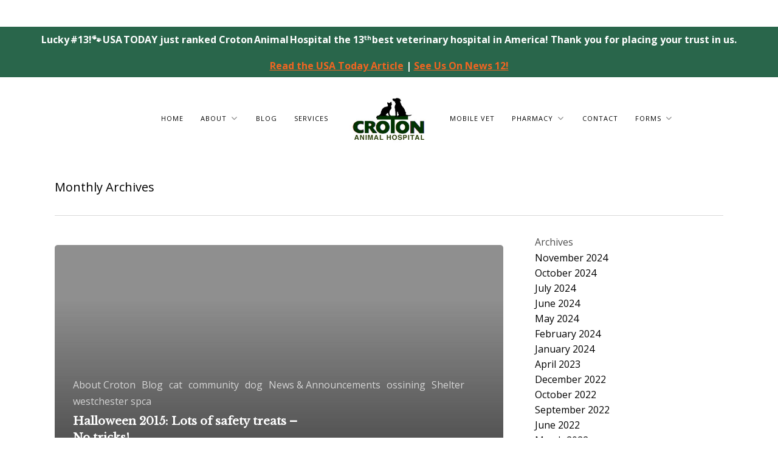

--- FILE ---
content_type: text/html; charset=UTF-8
request_url: https://www.crotonanimalhospital.com/2015/10/
body_size: 16778
content:
<!DOCTYPE html>

<html lang="en" class="no-js">
<head>
	
	<meta charset="UTF-8">
	
	<meta name="viewport" content="width=device-width, initial-scale=1, maximum-scale=1, user-scalable=0" /><meta name='robots' content='noindex, follow' />

	<!-- This site is optimized with the Yoast SEO plugin v26.7 - https://yoast.com/wordpress/plugins/seo/ -->
	<title>October 2015 - Croton Animal Hospital</title>
	<meta property="og:locale" content="en_US" />
	<meta property="og:type" content="website" />
	<meta property="og:title" content="October 2015 - Croton Animal Hospital" />
	<meta property="og:url" content="https://www.crotonanimalhospital.com/2015/10/" />
	<meta property="og:site_name" content="Croton Animal Hospital" />
	<meta name="twitter:card" content="summary_large_image" />
	<script type="application/ld+json" class="yoast-schema-graph">{"@context":"https://schema.org","@graph":[{"@type":"CollectionPage","@id":"https://www.crotonanimalhospital.com/2015/10/","url":"https://www.crotonanimalhospital.com/2015/10/","name":"October 2015 - Croton Animal Hospital","isPartOf":{"@id":"https://www.crotonanimalhospital.com/#website"},"breadcrumb":{"@id":"https://www.crotonanimalhospital.com/2015/10/#breadcrumb"},"inLanguage":"en"},{"@type":"BreadcrumbList","@id":"https://www.crotonanimalhospital.com/2015/10/#breadcrumb","itemListElement":[{"@type":"ListItem","position":1,"name":"Home","item":"https://www.crotonanimalhospital.com/"},{"@type":"ListItem","position":2,"name":"Archives for October 2015"}]},{"@type":"WebSite","@id":"https://www.crotonanimalhospital.com/#website","url":"https://www.crotonanimalhospital.com/","name":"Croton Animal Hospital","description":"Vet Clinics Near Ossining|Vets Yorktown Heights | Croton Animal Hospital","publisher":{"@id":"https://www.crotonanimalhospital.com/#organization"},"potentialAction":[{"@type":"SearchAction","target":{"@type":"EntryPoint","urlTemplate":"https://www.crotonanimalhospital.com/?s={search_term_string}"},"query-input":{"@type":"PropertyValueSpecification","valueRequired":true,"valueName":"search_term_string"}}],"inLanguage":"en"},{"@type":"Organization","@id":"https://www.crotonanimalhospital.com/#organization","name":"Croton Animal Hospital","url":"https://www.crotonanimalhospital.com/","logo":{"@type":"ImageObject","inLanguage":"en","@id":"https://www.crotonanimalhospital.com/#/schema/logo/image/","url":"https://www.crotonanimalhospital.com/wp-content/uploads/2020/07/logo.jpg","contentUrl":"https://www.crotonanimalhospital.com/wp-content/uploads/2020/07/logo.jpg","width":205,"height":128,"caption":"Croton Animal Hospital"},"image":{"@id":"https://www.crotonanimalhospital.com/#/schema/logo/image/"},"sameAs":["https://www.facebook.com/crotonanimalhospital/","https://www.instagram.com/crotonvet/","https://www.youtube.com/channel/UC36mtprPRPdEKTVAMAcTE-A"]}]}</script>
	<!-- / Yoast SEO plugin. -->


<link rel='dns-prefetch' href='//www.googletagmanager.com' />
<link rel='dns-prefetch' href='//fonts.googleapis.com' />
<link rel="alternate" type="application/rss+xml" title="Croton Animal Hospital &raquo; Feed" href="https://www.crotonanimalhospital.com/feed/" />
<link rel="alternate" type="application/rss+xml" title="Croton Animal Hospital &raquo; Comments Feed" href="https://www.crotonanimalhospital.com/comments/feed/" />
<style id='wp-img-auto-sizes-contain-inline-css' type='text/css'>
img:is([sizes=auto i],[sizes^="auto," i]){contain-intrinsic-size:3000px 1500px}
/*# sourceURL=wp-img-auto-sizes-contain-inline-css */
</style>
<style id='wp-emoji-styles-inline-css' type='text/css'>

	img.wp-smiley, img.emoji {
		display: inline !important;
		border: none !important;
		box-shadow: none !important;
		height: 1em !important;
		width: 1em !important;
		margin: 0 0.07em !important;
		vertical-align: -0.1em !important;
		background: none !important;
		padding: 0 !important;
	}
/*# sourceURL=wp-emoji-styles-inline-css */
</style>
<style id='wp-block-library-inline-css' type='text/css'>
:root{--wp-block-synced-color:#7a00df;--wp-block-synced-color--rgb:122,0,223;--wp-bound-block-color:var(--wp-block-synced-color);--wp-editor-canvas-background:#ddd;--wp-admin-theme-color:#007cba;--wp-admin-theme-color--rgb:0,124,186;--wp-admin-theme-color-darker-10:#006ba1;--wp-admin-theme-color-darker-10--rgb:0,107,160.5;--wp-admin-theme-color-darker-20:#005a87;--wp-admin-theme-color-darker-20--rgb:0,90,135;--wp-admin-border-width-focus:2px}@media (min-resolution:192dpi){:root{--wp-admin-border-width-focus:1.5px}}.wp-element-button{cursor:pointer}:root .has-very-light-gray-background-color{background-color:#eee}:root .has-very-dark-gray-background-color{background-color:#313131}:root .has-very-light-gray-color{color:#eee}:root .has-very-dark-gray-color{color:#313131}:root .has-vivid-green-cyan-to-vivid-cyan-blue-gradient-background{background:linear-gradient(135deg,#00d084,#0693e3)}:root .has-purple-crush-gradient-background{background:linear-gradient(135deg,#34e2e4,#4721fb 50%,#ab1dfe)}:root .has-hazy-dawn-gradient-background{background:linear-gradient(135deg,#faaca8,#dad0ec)}:root .has-subdued-olive-gradient-background{background:linear-gradient(135deg,#fafae1,#67a671)}:root .has-atomic-cream-gradient-background{background:linear-gradient(135deg,#fdd79a,#004a59)}:root .has-nightshade-gradient-background{background:linear-gradient(135deg,#330968,#31cdcf)}:root .has-midnight-gradient-background{background:linear-gradient(135deg,#020381,#2874fc)}:root{--wp--preset--font-size--normal:16px;--wp--preset--font-size--huge:42px}.has-regular-font-size{font-size:1em}.has-larger-font-size{font-size:2.625em}.has-normal-font-size{font-size:var(--wp--preset--font-size--normal)}.has-huge-font-size{font-size:var(--wp--preset--font-size--huge)}.has-text-align-center{text-align:center}.has-text-align-left{text-align:left}.has-text-align-right{text-align:right}.has-fit-text{white-space:nowrap!important}#end-resizable-editor-section{display:none}.aligncenter{clear:both}.items-justified-left{justify-content:flex-start}.items-justified-center{justify-content:center}.items-justified-right{justify-content:flex-end}.items-justified-space-between{justify-content:space-between}.screen-reader-text{border:0;clip-path:inset(50%);height:1px;margin:-1px;overflow:hidden;padding:0;position:absolute;width:1px;word-wrap:normal!important}.screen-reader-text:focus{background-color:#ddd;clip-path:none;color:#444;display:block;font-size:1em;height:auto;left:5px;line-height:normal;padding:15px 23px 14px;text-decoration:none;top:5px;width:auto;z-index:100000}html :where(.has-border-color){border-style:solid}html :where([style*=border-top-color]){border-top-style:solid}html :where([style*=border-right-color]){border-right-style:solid}html :where([style*=border-bottom-color]){border-bottom-style:solid}html :where([style*=border-left-color]){border-left-style:solid}html :where([style*=border-width]){border-style:solid}html :where([style*=border-top-width]){border-top-style:solid}html :where([style*=border-right-width]){border-right-style:solid}html :where([style*=border-bottom-width]){border-bottom-style:solid}html :where([style*=border-left-width]){border-left-style:solid}html :where(img[class*=wp-image-]){height:auto;max-width:100%}:where(figure){margin:0 0 1em}html :where(.is-position-sticky){--wp-admin--admin-bar--position-offset:var(--wp-admin--admin-bar--height,0px)}@media screen and (max-width:600px){html :where(.is-position-sticky){--wp-admin--admin-bar--position-offset:0px}}

/*# sourceURL=wp-block-library-inline-css */
</style><style id='wp-block-image-inline-css' type='text/css'>
.wp-block-image>a,.wp-block-image>figure>a{display:inline-block}.wp-block-image img{box-sizing:border-box;height:auto;max-width:100%;vertical-align:bottom}@media not (prefers-reduced-motion){.wp-block-image img.hide{visibility:hidden}.wp-block-image img.show{animation:show-content-image .4s}}.wp-block-image[style*=border-radius] img,.wp-block-image[style*=border-radius]>a{border-radius:inherit}.wp-block-image.has-custom-border img{box-sizing:border-box}.wp-block-image.aligncenter{text-align:center}.wp-block-image.alignfull>a,.wp-block-image.alignwide>a{width:100%}.wp-block-image.alignfull img,.wp-block-image.alignwide img{height:auto;width:100%}.wp-block-image .aligncenter,.wp-block-image .alignleft,.wp-block-image .alignright,.wp-block-image.aligncenter,.wp-block-image.alignleft,.wp-block-image.alignright{display:table}.wp-block-image .aligncenter>figcaption,.wp-block-image .alignleft>figcaption,.wp-block-image .alignright>figcaption,.wp-block-image.aligncenter>figcaption,.wp-block-image.alignleft>figcaption,.wp-block-image.alignright>figcaption{caption-side:bottom;display:table-caption}.wp-block-image .alignleft{float:left;margin:.5em 1em .5em 0}.wp-block-image .alignright{float:right;margin:.5em 0 .5em 1em}.wp-block-image .aligncenter{margin-left:auto;margin-right:auto}.wp-block-image :where(figcaption){margin-bottom:1em;margin-top:.5em}.wp-block-image.is-style-circle-mask img{border-radius:9999px}@supports ((-webkit-mask-image:none) or (mask-image:none)) or (-webkit-mask-image:none){.wp-block-image.is-style-circle-mask img{border-radius:0;-webkit-mask-image:url('data:image/svg+xml;utf8,<svg viewBox="0 0 100 100" xmlns="http://www.w3.org/2000/svg"><circle cx="50" cy="50" r="50"/></svg>');mask-image:url('data:image/svg+xml;utf8,<svg viewBox="0 0 100 100" xmlns="http://www.w3.org/2000/svg"><circle cx="50" cy="50" r="50"/></svg>');mask-mode:alpha;-webkit-mask-position:center;mask-position:center;-webkit-mask-repeat:no-repeat;mask-repeat:no-repeat;-webkit-mask-size:contain;mask-size:contain}}:root :where(.wp-block-image.is-style-rounded img,.wp-block-image .is-style-rounded img){border-radius:9999px}.wp-block-image figure{margin:0}.wp-lightbox-container{display:flex;flex-direction:column;position:relative}.wp-lightbox-container img{cursor:zoom-in}.wp-lightbox-container img:hover+button{opacity:1}.wp-lightbox-container button{align-items:center;backdrop-filter:blur(16px) saturate(180%);background-color:#5a5a5a40;border:none;border-radius:4px;cursor:zoom-in;display:flex;height:20px;justify-content:center;opacity:0;padding:0;position:absolute;right:16px;text-align:center;top:16px;width:20px;z-index:100}@media not (prefers-reduced-motion){.wp-lightbox-container button{transition:opacity .2s ease}}.wp-lightbox-container button:focus-visible{outline:3px auto #5a5a5a40;outline:3px auto -webkit-focus-ring-color;outline-offset:3px}.wp-lightbox-container button:hover{cursor:pointer;opacity:1}.wp-lightbox-container button:focus{opacity:1}.wp-lightbox-container button:focus,.wp-lightbox-container button:hover,.wp-lightbox-container button:not(:hover):not(:active):not(.has-background){background-color:#5a5a5a40;border:none}.wp-lightbox-overlay{box-sizing:border-box;cursor:zoom-out;height:100vh;left:0;overflow:hidden;position:fixed;top:0;visibility:hidden;width:100%;z-index:100000}.wp-lightbox-overlay .close-button{align-items:center;cursor:pointer;display:flex;justify-content:center;min-height:40px;min-width:40px;padding:0;position:absolute;right:calc(env(safe-area-inset-right) + 16px);top:calc(env(safe-area-inset-top) + 16px);z-index:5000000}.wp-lightbox-overlay .close-button:focus,.wp-lightbox-overlay .close-button:hover,.wp-lightbox-overlay .close-button:not(:hover):not(:active):not(.has-background){background:none;border:none}.wp-lightbox-overlay .lightbox-image-container{height:var(--wp--lightbox-container-height);left:50%;overflow:hidden;position:absolute;top:50%;transform:translate(-50%,-50%);transform-origin:top left;width:var(--wp--lightbox-container-width);z-index:9999999999}.wp-lightbox-overlay .wp-block-image{align-items:center;box-sizing:border-box;display:flex;height:100%;justify-content:center;margin:0;position:relative;transform-origin:0 0;width:100%;z-index:3000000}.wp-lightbox-overlay .wp-block-image img{height:var(--wp--lightbox-image-height);min-height:var(--wp--lightbox-image-height);min-width:var(--wp--lightbox-image-width);width:var(--wp--lightbox-image-width)}.wp-lightbox-overlay .wp-block-image figcaption{display:none}.wp-lightbox-overlay button{background:none;border:none}.wp-lightbox-overlay .scrim{background-color:#fff;height:100%;opacity:.9;position:absolute;width:100%;z-index:2000000}.wp-lightbox-overlay.active{visibility:visible}@media not (prefers-reduced-motion){.wp-lightbox-overlay.active{animation:turn-on-visibility .25s both}.wp-lightbox-overlay.active img{animation:turn-on-visibility .35s both}.wp-lightbox-overlay.show-closing-animation:not(.active){animation:turn-off-visibility .35s both}.wp-lightbox-overlay.show-closing-animation:not(.active) img{animation:turn-off-visibility .25s both}.wp-lightbox-overlay.zoom.active{animation:none;opacity:1;visibility:visible}.wp-lightbox-overlay.zoom.active .lightbox-image-container{animation:lightbox-zoom-in .4s}.wp-lightbox-overlay.zoom.active .lightbox-image-container img{animation:none}.wp-lightbox-overlay.zoom.active .scrim{animation:turn-on-visibility .4s forwards}.wp-lightbox-overlay.zoom.show-closing-animation:not(.active){animation:none}.wp-lightbox-overlay.zoom.show-closing-animation:not(.active) .lightbox-image-container{animation:lightbox-zoom-out .4s}.wp-lightbox-overlay.zoom.show-closing-animation:not(.active) .lightbox-image-container img{animation:none}.wp-lightbox-overlay.zoom.show-closing-animation:not(.active) .scrim{animation:turn-off-visibility .4s forwards}}@keyframes show-content-image{0%{visibility:hidden}99%{visibility:hidden}to{visibility:visible}}@keyframes turn-on-visibility{0%{opacity:0}to{opacity:1}}@keyframes turn-off-visibility{0%{opacity:1;visibility:visible}99%{opacity:0;visibility:visible}to{opacity:0;visibility:hidden}}@keyframes lightbox-zoom-in{0%{transform:translate(calc((-100vw + var(--wp--lightbox-scrollbar-width))/2 + var(--wp--lightbox-initial-left-position)),calc(-50vh + var(--wp--lightbox-initial-top-position))) scale(var(--wp--lightbox-scale))}to{transform:translate(-50%,-50%) scale(1)}}@keyframes lightbox-zoom-out{0%{transform:translate(-50%,-50%) scale(1);visibility:visible}99%{visibility:visible}to{transform:translate(calc((-100vw + var(--wp--lightbox-scrollbar-width))/2 + var(--wp--lightbox-initial-left-position)),calc(-50vh + var(--wp--lightbox-initial-top-position))) scale(var(--wp--lightbox-scale));visibility:hidden}}
/*# sourceURL=https://www.crotonanimalhospital.com/wp-includes/blocks/image/style.min.css */
</style>
<style id='global-styles-inline-css' type='text/css'>
:root{--wp--preset--aspect-ratio--square: 1;--wp--preset--aspect-ratio--4-3: 4/3;--wp--preset--aspect-ratio--3-4: 3/4;--wp--preset--aspect-ratio--3-2: 3/2;--wp--preset--aspect-ratio--2-3: 2/3;--wp--preset--aspect-ratio--16-9: 16/9;--wp--preset--aspect-ratio--9-16: 9/16;--wp--preset--color--black: #000000;--wp--preset--color--cyan-bluish-gray: #abb8c3;--wp--preset--color--white: #ffffff;--wp--preset--color--pale-pink: #f78da7;--wp--preset--color--vivid-red: #cf2e2e;--wp--preset--color--luminous-vivid-orange: #ff6900;--wp--preset--color--luminous-vivid-amber: #fcb900;--wp--preset--color--light-green-cyan: #7bdcb5;--wp--preset--color--vivid-green-cyan: #00d084;--wp--preset--color--pale-cyan-blue: #8ed1fc;--wp--preset--color--vivid-cyan-blue: #0693e3;--wp--preset--color--vivid-purple: #9b51e0;--wp--preset--gradient--vivid-cyan-blue-to-vivid-purple: linear-gradient(135deg,rgb(6,147,227) 0%,rgb(155,81,224) 100%);--wp--preset--gradient--light-green-cyan-to-vivid-green-cyan: linear-gradient(135deg,rgb(122,220,180) 0%,rgb(0,208,130) 100%);--wp--preset--gradient--luminous-vivid-amber-to-luminous-vivid-orange: linear-gradient(135deg,rgb(252,185,0) 0%,rgb(255,105,0) 100%);--wp--preset--gradient--luminous-vivid-orange-to-vivid-red: linear-gradient(135deg,rgb(255,105,0) 0%,rgb(207,46,46) 100%);--wp--preset--gradient--very-light-gray-to-cyan-bluish-gray: linear-gradient(135deg,rgb(238,238,238) 0%,rgb(169,184,195) 100%);--wp--preset--gradient--cool-to-warm-spectrum: linear-gradient(135deg,rgb(74,234,220) 0%,rgb(151,120,209) 20%,rgb(207,42,186) 40%,rgb(238,44,130) 60%,rgb(251,105,98) 80%,rgb(254,248,76) 100%);--wp--preset--gradient--blush-light-purple: linear-gradient(135deg,rgb(255,206,236) 0%,rgb(152,150,240) 100%);--wp--preset--gradient--blush-bordeaux: linear-gradient(135deg,rgb(254,205,165) 0%,rgb(254,45,45) 50%,rgb(107,0,62) 100%);--wp--preset--gradient--luminous-dusk: linear-gradient(135deg,rgb(255,203,112) 0%,rgb(199,81,192) 50%,rgb(65,88,208) 100%);--wp--preset--gradient--pale-ocean: linear-gradient(135deg,rgb(255,245,203) 0%,rgb(182,227,212) 50%,rgb(51,167,181) 100%);--wp--preset--gradient--electric-grass: linear-gradient(135deg,rgb(202,248,128) 0%,rgb(113,206,126) 100%);--wp--preset--gradient--midnight: linear-gradient(135deg,rgb(2,3,129) 0%,rgb(40,116,252) 100%);--wp--preset--font-size--small: 13px;--wp--preset--font-size--medium: 20px;--wp--preset--font-size--large: 36px;--wp--preset--font-size--x-large: 42px;--wp--preset--spacing--20: 0.44rem;--wp--preset--spacing--30: 0.67rem;--wp--preset--spacing--40: 1rem;--wp--preset--spacing--50: 1.5rem;--wp--preset--spacing--60: 2.25rem;--wp--preset--spacing--70: 3.38rem;--wp--preset--spacing--80: 5.06rem;--wp--preset--shadow--natural: 6px 6px 9px rgba(0, 0, 0, 0.2);--wp--preset--shadow--deep: 12px 12px 50px rgba(0, 0, 0, 0.4);--wp--preset--shadow--sharp: 6px 6px 0px rgba(0, 0, 0, 0.2);--wp--preset--shadow--outlined: 6px 6px 0px -3px rgb(255, 255, 255), 6px 6px rgb(0, 0, 0);--wp--preset--shadow--crisp: 6px 6px 0px rgb(0, 0, 0);}:where(.is-layout-flex){gap: 0.5em;}:where(.is-layout-grid){gap: 0.5em;}body .is-layout-flex{display: flex;}.is-layout-flex{flex-wrap: wrap;align-items: center;}.is-layout-flex > :is(*, div){margin: 0;}body .is-layout-grid{display: grid;}.is-layout-grid > :is(*, div){margin: 0;}:where(.wp-block-columns.is-layout-flex){gap: 2em;}:where(.wp-block-columns.is-layout-grid){gap: 2em;}:where(.wp-block-post-template.is-layout-flex){gap: 1.25em;}:where(.wp-block-post-template.is-layout-grid){gap: 1.25em;}.has-black-color{color: var(--wp--preset--color--black) !important;}.has-cyan-bluish-gray-color{color: var(--wp--preset--color--cyan-bluish-gray) !important;}.has-white-color{color: var(--wp--preset--color--white) !important;}.has-pale-pink-color{color: var(--wp--preset--color--pale-pink) !important;}.has-vivid-red-color{color: var(--wp--preset--color--vivid-red) !important;}.has-luminous-vivid-orange-color{color: var(--wp--preset--color--luminous-vivid-orange) !important;}.has-luminous-vivid-amber-color{color: var(--wp--preset--color--luminous-vivid-amber) !important;}.has-light-green-cyan-color{color: var(--wp--preset--color--light-green-cyan) !important;}.has-vivid-green-cyan-color{color: var(--wp--preset--color--vivid-green-cyan) !important;}.has-pale-cyan-blue-color{color: var(--wp--preset--color--pale-cyan-blue) !important;}.has-vivid-cyan-blue-color{color: var(--wp--preset--color--vivid-cyan-blue) !important;}.has-vivid-purple-color{color: var(--wp--preset--color--vivid-purple) !important;}.has-black-background-color{background-color: var(--wp--preset--color--black) !important;}.has-cyan-bluish-gray-background-color{background-color: var(--wp--preset--color--cyan-bluish-gray) !important;}.has-white-background-color{background-color: var(--wp--preset--color--white) !important;}.has-pale-pink-background-color{background-color: var(--wp--preset--color--pale-pink) !important;}.has-vivid-red-background-color{background-color: var(--wp--preset--color--vivid-red) !important;}.has-luminous-vivid-orange-background-color{background-color: var(--wp--preset--color--luminous-vivid-orange) !important;}.has-luminous-vivid-amber-background-color{background-color: var(--wp--preset--color--luminous-vivid-amber) !important;}.has-light-green-cyan-background-color{background-color: var(--wp--preset--color--light-green-cyan) !important;}.has-vivid-green-cyan-background-color{background-color: var(--wp--preset--color--vivid-green-cyan) !important;}.has-pale-cyan-blue-background-color{background-color: var(--wp--preset--color--pale-cyan-blue) !important;}.has-vivid-cyan-blue-background-color{background-color: var(--wp--preset--color--vivid-cyan-blue) !important;}.has-vivid-purple-background-color{background-color: var(--wp--preset--color--vivid-purple) !important;}.has-black-border-color{border-color: var(--wp--preset--color--black) !important;}.has-cyan-bluish-gray-border-color{border-color: var(--wp--preset--color--cyan-bluish-gray) !important;}.has-white-border-color{border-color: var(--wp--preset--color--white) !important;}.has-pale-pink-border-color{border-color: var(--wp--preset--color--pale-pink) !important;}.has-vivid-red-border-color{border-color: var(--wp--preset--color--vivid-red) !important;}.has-luminous-vivid-orange-border-color{border-color: var(--wp--preset--color--luminous-vivid-orange) !important;}.has-luminous-vivid-amber-border-color{border-color: var(--wp--preset--color--luminous-vivid-amber) !important;}.has-light-green-cyan-border-color{border-color: var(--wp--preset--color--light-green-cyan) !important;}.has-vivid-green-cyan-border-color{border-color: var(--wp--preset--color--vivid-green-cyan) !important;}.has-pale-cyan-blue-border-color{border-color: var(--wp--preset--color--pale-cyan-blue) !important;}.has-vivid-cyan-blue-border-color{border-color: var(--wp--preset--color--vivid-cyan-blue) !important;}.has-vivid-purple-border-color{border-color: var(--wp--preset--color--vivid-purple) !important;}.has-vivid-cyan-blue-to-vivid-purple-gradient-background{background: var(--wp--preset--gradient--vivid-cyan-blue-to-vivid-purple) !important;}.has-light-green-cyan-to-vivid-green-cyan-gradient-background{background: var(--wp--preset--gradient--light-green-cyan-to-vivid-green-cyan) !important;}.has-luminous-vivid-amber-to-luminous-vivid-orange-gradient-background{background: var(--wp--preset--gradient--luminous-vivid-amber-to-luminous-vivid-orange) !important;}.has-luminous-vivid-orange-to-vivid-red-gradient-background{background: var(--wp--preset--gradient--luminous-vivid-orange-to-vivid-red) !important;}.has-very-light-gray-to-cyan-bluish-gray-gradient-background{background: var(--wp--preset--gradient--very-light-gray-to-cyan-bluish-gray) !important;}.has-cool-to-warm-spectrum-gradient-background{background: var(--wp--preset--gradient--cool-to-warm-spectrum) !important;}.has-blush-light-purple-gradient-background{background: var(--wp--preset--gradient--blush-light-purple) !important;}.has-blush-bordeaux-gradient-background{background: var(--wp--preset--gradient--blush-bordeaux) !important;}.has-luminous-dusk-gradient-background{background: var(--wp--preset--gradient--luminous-dusk) !important;}.has-pale-ocean-gradient-background{background: var(--wp--preset--gradient--pale-ocean) !important;}.has-electric-grass-gradient-background{background: var(--wp--preset--gradient--electric-grass) !important;}.has-midnight-gradient-background{background: var(--wp--preset--gradient--midnight) !important;}.has-small-font-size{font-size: var(--wp--preset--font-size--small) !important;}.has-medium-font-size{font-size: var(--wp--preset--font-size--medium) !important;}.has-large-font-size{font-size: var(--wp--preset--font-size--large) !important;}.has-x-large-font-size{font-size: var(--wp--preset--font-size--x-large) !important;}
/*# sourceURL=global-styles-inline-css */
</style>

<style id='classic-theme-styles-inline-css' type='text/css'>
/*! This file is auto-generated */
.wp-block-button__link{color:#fff;background-color:#32373c;border-radius:9999px;box-shadow:none;text-decoration:none;padding:calc(.667em + 2px) calc(1.333em + 2px);font-size:1.125em}.wp-block-file__button{background:#32373c;color:#fff;text-decoration:none}
/*# sourceURL=/wp-includes/css/classic-themes.min.css */
</style>
<link rel='stylesheet' id='contact-form-7-css' href='https://www.crotonanimalhospital.com/wp-content/plugins/contact-form-7/includes/css/styles.css?ver=6.1.4' type='text/css' media='all' />
<link rel='stylesheet' id='salient-social-css' href='https://www.crotonanimalhospital.com/wp-content/plugins/salient-social/css/style.css?ver=1.1' type='text/css' media='all' />
<style id='salient-social-inline-css' type='text/css'>

  .sharing-default-minimal .nectar-love.loved,
  body .nectar-social[data-color-override="override"].fixed > a:before, 
  body .nectar-social[data-color-override="override"].fixed .nectar-social-inner a,
  .sharing-default-minimal .nectar-social[data-color-override="override"] .nectar-social-inner a:hover {
    background-color: #013201;
  }
  .nectar-social.hover .nectar-love.loved,
  .nectar-social.hover > .nectar-love-button a:hover,
  .nectar-social[data-color-override="override"].hover > div a:hover,
  #single-below-header .nectar-social[data-color-override="override"].hover > div a:hover,
  .nectar-social[data-color-override="override"].hover .share-btn:hover,
  .sharing-default-minimal .nectar-social[data-color-override="override"] .nectar-social-inner a {
    border-color: #013201;
  }
  #single-below-header .nectar-social.hover .nectar-love.loved i,
  #single-below-header .nectar-social.hover[data-color-override="override"] a:hover,
  #single-below-header .nectar-social.hover[data-color-override="override"] a:hover i,
  #single-below-header .nectar-social.hover .nectar-love-button a:hover i,
  .nectar-love:hover i,
  .hover .nectar-love:hover .total_loves,
  .nectar-love.loved i,
  .nectar-social.hover .nectar-love.loved .total_loves,
  .nectar-social.hover .share-btn:hover, 
  .nectar-social[data-color-override="override"].hover .nectar-social-inner a:hover,
  .nectar-social[data-color-override="override"].hover > div:hover span,
  .sharing-default-minimal .nectar-social[data-color-override="override"] .nectar-social-inner a:not(:hover) i,
  .sharing-default-minimal .nectar-social[data-color-override="override"] .nectar-social-inner a:not(:hover) {
    color: #013201;
  }
/*# sourceURL=salient-social-inline-css */
</style>
<link rel='stylesheet' id='simple-banner-style-css' href='https://www.crotonanimalhospital.com/wp-content/plugins/simple-banner/simple-banner.css?ver=3.0.7' type='text/css' media='all' />
<link rel='stylesheet' id='font-awesome-css' href='https://www.crotonanimalhospital.com/wp-content/themes/salient/css/font-awesome.min.css?ver=4.6.4' type='text/css' media='all' />
<link rel='stylesheet' id='salient-grid-system-css' href='https://www.crotonanimalhospital.com/wp-content/themes/salient/css/grid-system.css?ver=12.1.0' type='text/css' media='all' />
<link rel='stylesheet' id='main-styles-css' href='https://www.crotonanimalhospital.com/wp-content/themes/salient/css/style.css?ver=12.1.0' type='text/css' media='all' />
<style id='main-styles-inline-css' type='text/css'>

		@font-face{
		     font-family:'Open Sans';
		     src:url('https://www.crotonanimalhospital.com/wp-content/themes/salient/css/fonts/OpenSans-Light.woff') format('woff');
		     font-weight:300;
		     font-style:normal
		}
		 @font-face{
		     font-family:'Open Sans';
		     src:url('https://www.crotonanimalhospital.com/wp-content/themes/salient/css/fonts/OpenSans-Regular.woff') format('woff');
		     font-weight:400;
		     font-style:normal
		}
		 @font-face{
		     font-family:'Open Sans';
		     src:url('https://www.crotonanimalhospital.com/wp-content/themes/salient/css/fonts/OpenSans-SemiBold.woff') format('woff');
		     font-weight:600;
		     font-style:normal
		}
		 @font-face{
		     font-family:'Open Sans';
		     src:url('https://www.crotonanimalhospital.com/wp-content/themes/salient/css/fonts/OpenSans-Bold.woff') format('woff');
		     font-weight:700;
		     font-style:normal
		}
/*# sourceURL=main-styles-inline-css */
</style>
<link rel='stylesheet' id='nectar-ocm-simple-css' href='https://www.crotonanimalhospital.com/wp-content/themes/salient/css/off-canvas/simple-dropdown.css?ver=12.1.0' type='text/css' media='all' />
<link rel='stylesheet' id='fancyBox-css' href='https://www.crotonanimalhospital.com/wp-content/themes/salient/css/plugins/jquery.fancybox.css?ver=3.3.1' type='text/css' media='all' />
<link rel='stylesheet' id='responsive-css' href='https://www.crotonanimalhospital.com/wp-content/themes/salient/css/responsive.css?ver=12.1.0' type='text/css' media='all' />
<link rel='stylesheet' id='skin-material-css' href='https://www.crotonanimalhospital.com/wp-content/themes/salient/css/skin-material.css?ver=12.1.0' type='text/css' media='all' />
<link rel='stylesheet' id='dynamic-css-css' href='https://www.crotonanimalhospital.com/wp-content/themes/salient/css/salient-dynamic-styles.css?ver=86347' type='text/css' media='all' />
<style id='dynamic-css-inline-css' type='text/css'>
@media only screen and (min-width:1000px){body #ajax-content-wrap.no-scroll{min-height:calc(100vh - 136px);height:calc(100vh - 136px)!important;}}@media only screen and (min-width:1000px){#page-header-wrap.fullscreen-header,#page-header-wrap.fullscreen-header #page-header-bg,html:not(.nectar-box-roll-loaded) .nectar-box-roll > #page-header-bg.fullscreen-header,.nectar_fullscreen_zoom_recent_projects,#nectar_fullscreen_rows:not(.afterLoaded) > div{height:calc(100vh - 135px);}.wpb_row.vc_row-o-full-height.top-level,.wpb_row.vc_row-o-full-height.top-level > .col.span_12{min-height:calc(100vh - 135px);}html:not(.nectar-box-roll-loaded) .nectar-box-roll > #page-header-bg.fullscreen-header{top:136px;}.nectar-slider-wrap[data-fullscreen="true"]:not(.loaded),.nectar-slider-wrap[data-fullscreen="true"]:not(.loaded) .swiper-container{height:calc(100vh - 134px)!important;}.admin-bar .nectar-slider-wrap[data-fullscreen="true"]:not(.loaded),.admin-bar .nectar-slider-wrap[data-fullscreen="true"]:not(.loaded) .swiper-container{height:calc(100vh - 134px - 32px)!important;}}#nectar_fullscreen_rows{background-color:;}
/*# sourceURL=dynamic-css-inline-css */
</style>
<link rel='stylesheet' id='redux-google-fonts-salient_redux-css' href='https://fonts.googleapis.com/css?family=Open+Sans%3A400%2C700%7CLibre+Baskerville&#038;ver=1597844336' type='text/css' media='all' />
<script type="text/javascript" src="https://www.crotonanimalhospital.com/wp-includes/js/jquery/jquery.min.js?ver=3.7.1" id="jquery-core-js"></script>
<script type="text/javascript" src="https://www.crotonanimalhospital.com/wp-includes/js/jquery/jquery-migrate.min.js?ver=3.4.1" id="jquery-migrate-js"></script>
<script type="text/javascript" id="simple-banner-script-js-before">
/* <![CDATA[ */
const simpleBannerScriptParams = {"pro_version_enabled":"","debug_mode":"","id":1319,"version":"3.0.7","banner_params":[{"hide_simple_banner":"no","simple_banner_prepend_element":"header","simple_banner_position":"static","header_margin":"44px","header_padding":"","wp_body_open_enabled":"","wp_body_open":true,"simple_banner_z_index":"99999","simple_banner_text":"<p style=\"line-height:1.4\">Lucky\u202f#13!\ud83d\udc3e\u202fUSA\u202fTODAY just ranked Croton\u202fAnimal\u202fHospital the 13\u1d57\u02b0\u202fbest veterinary hospital in America! Thank you for placing your trust in us.<\/p> <a href=\"https:\/\/www.usatoday.com\/story\/life\/pets\/2025\/05\/05\/best-veterinary-pet-hospitals-rankings\/83277267007\/\"><u>Read the USA Today Article<\/u><\/a> | <a href=\"https:\/\/www.instagram.com\/p\/DJVmRZUMlW_\/\"><u>See Us On News 12!<\/u><\/a><\/p>","disabled_on_current_page":false,"disabled_pages_array":[],"is_current_page_a_post":true,"disabled_on_posts":"","simple_banner_disabled_page_paths":"","simple_banner_font_size":"16px","simple_banner_color":"#29664b","simple_banner_text_color":"","simple_banner_link_color":"","simple_banner_close_color":"","simple_banner_custom_css":"","simple_banner_scrolling_custom_css":"","simple_banner_text_custom_css":"","simple_banner_button_css":"","site_custom_css":"","keep_site_custom_css":"","site_custom_js":"","keep_site_custom_js":"","close_button_enabled":"","close_button_expiration":"","close_button_cookie_set":false,"current_date":{"date":"2026-01-18 16:10:11.689644","timezone_type":3,"timezone":"UTC"},"start_date":{"date":"2026-01-18 16:10:11.689660","timezone_type":3,"timezone":"UTC"},"end_date":{"date":"2026-01-18 16:10:11.689668","timezone_type":3,"timezone":"UTC"},"simple_banner_start_after_date":"","simple_banner_remove_after_date":"","simple_banner_insert_inside_element":""}]}
//# sourceURL=simple-banner-script-js-before
/* ]]> */
</script>
<script type="text/javascript" src="https://www.crotonanimalhospital.com/wp-content/plugins/simple-banner/simple-banner.js?ver=3.0.7" id="simple-banner-script-js"></script>

<!-- Google tag (gtag.js) snippet added by Site Kit -->
<!-- Google Analytics snippet added by Site Kit -->
<script type="text/javascript" src="https://www.googletagmanager.com/gtag/js?id=G-76753MBKFF" id="google_gtagjs-js" async></script>
<script type="text/javascript" id="google_gtagjs-js-after">
/* <![CDATA[ */
window.dataLayer = window.dataLayer || [];function gtag(){dataLayer.push(arguments);}
gtag("set","linker",{"domains":["www.crotonanimalhospital.com"]});
gtag("js", new Date());
gtag("set", "developer_id.dZTNiMT", true);
gtag("config", "G-76753MBKFF");
//# sourceURL=google_gtagjs-js-after
/* ]]> */
</script>
<link rel="https://api.w.org/" href="https://www.crotonanimalhospital.com/wp-json/" /><link rel="EditURI" type="application/rsd+xml" title="RSD" href="https://www.crotonanimalhospital.com/xmlrpc.php?rsd" />
<meta name="generator" content="WordPress 6.9" />

		<!-- GA Google Analytics @ https://m0n.co/ga -->
		<script async src="https://www.googletagmanager.com/gtag/js?id=G-ZJJS7MFR0C"></script>
		<script>
			window.dataLayer = window.dataLayer || [];
			function gtag(){dataLayer.push(arguments);}
			gtag('js', new Date());
			gtag('config', 'G-ZJJS7MFR0C');
		</script>

	<meta name="generator" content="Site Kit by Google 1.170.0" /><style>

/* CSS added by Hide Metadata Plugin */

.entry-meta .byline,
			.entry-meta .by-author,
			.entry-header .entry-meta > span.byline,
			.entry-meta .author.vcard {
				display: none;
			}</style>
<style id="simple-banner-header-margin" type="text/css">header{margin-top:44px;}</style><style id="simple-banner-position" type="text/css">.simple-banner{position:static;}</style><style id="simple-banner-font-size" type="text/css">.simple-banner .simple-banner-text{font-size:16px;}</style><style id="simple-banner-background-color" type="text/css">.simple-banner{background:#29664b;}</style><style id="simple-banner-text-color" type="text/css">.simple-banner .simple-banner-text{color: #ffffff;}</style><style id="simple-banner-link-color" type="text/css">.simple-banner .simple-banner-text a{color:#f16521;}</style><style id="simple-banner-z-index" type="text/css">.simple-banner{z-index:99999;}</style><style id="simple-banner-site-custom-css-dummy" type="text/css"></style><script id="simple-banner-site-custom-js-dummy" type="text/javascript"></script><style>/* CSS added by WP Meta and Date Remover*/.entry-meta {display:none !important;}
	.home .entry-meta { display: none; }
	.entry-footer {display:none !important;}
	.home .entry-footer { display: none; }</style><script type="text/javascript"> var root = document.getElementsByTagName( "html" )[0]; root.setAttribute( "class", "js" ); </script>
<!-- Google AdSense meta tags added by Site Kit -->
<meta name="google-adsense-platform-account" content="ca-host-pub-2644536267352236">
<meta name="google-adsense-platform-domain" content="sitekit.withgoogle.com">
<!-- End Google AdSense meta tags added by Site Kit -->
<meta name="generator" content="Powered by WPBakery Page Builder - drag and drop page builder for WordPress."/>
<!-- Google Tag Manager -->
<script>(function(w,d,s,l,i){w[l]=w[l]||[];w[l].push({'gtm.start':
new Date().getTime(),event:'gtm.js'});var f=d.getElementsByTagName(s)[0],
j=d.createElement(s),dl=l!='dataLayer'?'&l='+l:'';j.async=true;j.src=
'https://www.googletagmanager.com/gtm.js?id='+i+dl;f.parentNode.insertBefore(j,f);
})(window,document,'script','dataLayer','GTM-WM7GG64G');</script>
<!-- End Google Tag Manager -->
<!-- Google Tag Manager snippet added by Site Kit -->
<script type="text/javascript">
/* <![CDATA[ */

			( function( w, d, s, l, i ) {
				w[l] = w[l] || [];
				w[l].push( {'gtm.start': new Date().getTime(), event: 'gtm.js'} );
				var f = d.getElementsByTagName( s )[0],
					j = d.createElement( s ), dl = l != 'dataLayer' ? '&l=' + l : '';
				j.async = true;
				j.src = 'https://www.googletagmanager.com/gtm.js?id=' + i + dl;
				f.parentNode.insertBefore( j, f );
			} )( window, document, 'script', 'dataLayer', 'GTM-M68BGC4' );
			
/* ]]> */
</script>

<!-- End Google Tag Manager snippet added by Site Kit -->
<link rel="icon" href="https://www.crotonanimalhospital.com/wp-content/uploads/2020/07/cropped-logo-32x32.jpg" sizes="32x32" />
<link rel="icon" href="https://www.crotonanimalhospital.com/wp-content/uploads/2020/07/cropped-logo-192x192.jpg" sizes="192x192" />
<link rel="apple-touch-icon" href="https://www.crotonanimalhospital.com/wp-content/uploads/2020/07/cropped-logo-180x180.jpg" />
<meta name="msapplication-TileImage" content="https://www.crotonanimalhospital.com/wp-content/uploads/2020/07/cropped-logo-270x270.jpg" />
		<style type="text/css" id="wp-custom-css">
			material #footer-outer #footer-widgets .col ul li {
    padding: 4px 0!important;
    border: none;
    line-height: normal;
}

#footer-outer #footer-widgets .col p {
    padding-bottom: 20px;
    line-height: normal !important;
}


#footer-outer a:hover {
    color: #fff!important;
}
#footer-outer #copyright li a i:hover {
    color: #fff!important;
}
#footer-outer .row:first-child {
    padding-top: 56px!important;
	padding-bottom:0px!important;
    margin-bottom: 0;
}
#footer-outer {
    line-height: 1;
}
#top nav ul li a {
    color: #000;
}
.myfont
	{
		font-weight:bold;
	}
@media only screen and (min-width: 1000px)
{
#footer-outer .row:first-child {
    padding-top: 70px!important;
	 padding-bottom: 0px!important;
}

}
@media only screen and (max-width: 767px)
{
		.mobileptagfontsize p
	{
		font-size:13px!important;
	}
			.mptagfontsize h1>strong
	{
		font-size:15px!important;
	
	}
		.mptagfontsize h1
	{
			line-height:15px!important;
	}
	.mptagfontsize h2>span
	{
		font-size:15px!important;
	}
	.mfontsize1
	{
			font-size:15px!important;
	}
	.mfontsize p
	{
		font-size:13px!important;
	}
	
	
}
@media only screen and (max-width: 1300px)
{
	#header-outer[data-lhe="animated_underline"] #top nav > ul > li > a
	{
		    margin-left: 14px;
     margin-right: 14px;
	}
	#top nav > ul > li > a
	{
		font-size:11px;
	}
}


/* ────────────────────────────────────────────── */
/* 1) Make every Simple Banner text container visible */
.simple-banner-text {
  display: block !important;
}

/* 2) (Re‑force mobile positioning if needed) */
@media (max-width: 991px) {
  .simple-banner {
    position: fixed !important;
    top: 0 !important;
    left: 0 !important;
    width: 100% !important;
    z-index: 99999 !important;
  }
  /* push the Salient header down so it doesn’t overlap */
  .nectar-header,
  #header {
    margin-top: 44px !important;
  }
}
/* ────────────────────────────────────────────── */		</style>
		<noscript><style> .wpb_animate_when_almost_visible { opacity: 1; }</style></noscript>	
</head>


<body class="archive date wp-theme-salient material wpb-js-composer js-comp-ver-6.2.0 vc_responsive" data-footer-reveal="false" data-footer-reveal-shadow="none" data-header-format="centered-logo-between-menu" data-body-border="off" data-boxed-style="" data-header-breakpoint="1000" data-dropdown-style="minimal" data-cae="easeOutCubic" data-cad="750" data-megamenu-width="contained" data-aie="none" data-ls="fancybox" data-apte="standard" data-hhun="0" data-fancy-form-rcs="default" data-form-style="default" data-form-submit="default" data-is="minimal" data-button-style="slightly_rounded_shadow" data-user-account-button="false" data-flex-cols="true" data-col-gap="default" data-header-inherit-rc="false" data-header-search="false" data-animated-anchors="true" data-ajax-transitions="false" data-full-width-header="true" data-slide-out-widget-area="true" data-slide-out-widget-area-style="simple" data-user-set-ocm="off" data-loading-animation="none" data-bg-header="false" data-responsive="1" data-ext-responsive="true" data-header-resize="1" data-header-color="light" data-transparent-header="false" data-cart="false" data-remove-m-parallax="" data-remove-m-video-bgs="" data-m-animate="1" data-force-header-trans-color="light" data-smooth-scrolling="0" data-permanent-transparent="false" >
	
	<script type="text/javascript"> if(navigator.userAgent.match(/(Android|iPod|iPhone|iPad|BlackBerry|IEMobile|Opera Mini)/)) { document.body.className += " using-mobile-browser "; } </script><div class="ocm-effect-wrap"><div class="ocm-effect-wrap-inner">	
	<div id="header-space"  data-header-mobile-fixed='1'></div> 
	
		
	<div id="header-outer" data-has-menu="true" data-has-buttons="no" data-header-button_style="default" data-using-pr-menu="false" data-mobile-fixed="1" data-ptnm="false" data-lhe="animated_underline" data-user-set-bg="#ffffff" data-format="centered-logo-between-menu" data-permanent-transparent="false" data-megamenu-rt="0" data-remove-fixed="0" data-header-resize="1" data-cart="false" data-transparency-option="0" data-box-shadow="large" data-shrink-num="6" data-using-secondary="0" data-using-logo="1" data-logo-height="80" data-m-logo-height="24" data-padding="28" data-full-width="true" data-condense="false" >
		
		
<div id="search-outer" class="nectar">
	<div id="search">
		<div class="container">
			 <div id="search-box">
				 <div class="inner-wrap">
					 <div class="col span_12">
						  <form role="search" action="https://www.crotonanimalhospital.com/" method="GET">
														 <input type="text" name="s"  value="" placeholder="Search" /> 
							 								
						<span>Hit enter to search or ESC to close</span>						</form>
					</div><!--/span_12-->
				</div><!--/inner-wrap-->
			 </div><!--/search-box-->
			 <div id="close"><a href="#">
				<span class="close-wrap"> <span class="close-line close-line1"></span> <span class="close-line close-line2"></span> </span>				 </a></div>
		 </div><!--/container-->
	</div><!--/search-->
</div><!--/search-outer-->

<header id="top">
	<div class="container">
		<div class="row">
			<div class="col span_3">
				<a id="logo" href="https://www.crotonanimalhospital.com" data-supplied-ml-starting-dark="false" data-supplied-ml-starting="false" data-supplied-ml="false" >
					<img class="stnd  dark-version" alt="Croton Animal Hospital" src="https://www.crotonanimalhospital.com/wp-content/uploads/2020/07/logo.jpg"  /> 
				</a>
				
							</div><!--/span_3-->
			
			<div class="col span_9 col_last">
									<div class="slide-out-widget-area-toggle mobile-icon simple" data-custom-color="false" data-icon-animation="simple-transform">
						<div> <a href="#sidewidgetarea" aria-label="Navigation Menu" aria-expanded="false" class="closed">
							<span aria-hidden="true"> <i class="lines-button x2"> <i class="lines"></i> </i> </span>
						</a></div> 
					</div>
								
									
					<nav>
						
						<ul class="sf-menu">	
							<li id="menu-item-6221" class="menu-item menu-item-type-post_type menu-item-object-page menu-item-home menu-item-6221"><a href="https://www.crotonanimalhospital.com/">Home</a></li>
<li id="menu-item-6220" class="menu-item menu-item-type-post_type menu-item-object-page menu-item-has-children sf-with-ul menu-item-6220"><a href="https://www.crotonanimalhospital.com/about/">About<span class="sf-sub-indicator"><i class="fa fa-angle-down icon-in-menu"></i></span></a>
<ul class="sub-menu">
	<li id="menu-item-6241" class="menu-item menu-item-type-custom menu-item-object-custom menu-item-6241"><a href="https://www.crotonanimalhospital.com/about/">About</a></li>
	<li id="menu-item-7048" class="menu-item menu-item-type-post_type menu-item-object-page menu-item-7048"><a href="https://www.crotonanimalhospital.com/our-staff/">Our Staff</a></li>
	<li id="menu-item-6242" class="menu-item menu-item-type-custom menu-item-object-custom menu-item-6242"><a href="https://www.crotonanimalhospital.com/veterinarians/">Veterinarians</a></li>
	<li id="menu-item-6818" class="menu-item menu-item-type-post_type menu-item-object-page menu-item-6818"><a href="https://www.crotonanimalhospital.com/hospital-policies/">Hospital Policies</a></li>
	<li id="menu-item-6243" class="menu-item menu-item-type-custom menu-item-object-custom menu-item-6243"><a href="https://www.crotonanimalhospital.com/photo-gallery/">Gallery</a></li>
</ul>
</li>
<li id="menu-item-6222" class="menu-item menu-item-type-post_type menu-item-object-page menu-item-6222"><a href="https://www.crotonanimalhospital.com/blog/">Blog</a></li>
<li id="menu-item-6234" class="menu-item menu-item-type-custom menu-item-object-custom menu-item-6234"><a href="https://www.crotonanimalhospital.com/services/">Services</a></li>
<li id="menu-item-6235" class="menu-item menu-item-type-custom menu-item-object-custom menu-item-6235"><a href="https://www.crotonanimalhospital.com/mobile-veterinarians/">Mobile Vet</a></li>
<li id="menu-item-6237" class="menu-item menu-item-type-custom menu-item-object-custom menu-item-has-children sf-with-ul menu-item-6237"><a href="#">Pharmacy<span class="sf-sub-indicator"><i class="fa fa-angle-down icon-in-menu"></i></span></a>
<ul class="sub-menu">
	<li id="menu-item-6244" class="menu-item menu-item-type-custom menu-item-object-custom menu-item-6244"><a target="_blank" href="https://crotonanimalhospital.securevetsource.com/index.pml">online pharmacy/home delivery</a></li>
	<li id="menu-item-6245" class="menu-item menu-item-type-custom menu-item-object-custom menu-item-6245"><a target="_blank" href="https://www.crotonanimalhospital.com/prescription-refill-request-form/">Refill request for hospital pickup</a></li>
</ul>
</li>
<li id="menu-item-6219" class="menu-item menu-item-type-post_type menu-item-object-page menu-item-6219"><a href="https://www.crotonanimalhospital.com/startup-contact/">Contact</a></li>
<li id="menu-item-6238" class="menu-item menu-item-type-custom menu-item-object-custom menu-item-has-children sf-with-ul menu-item-6238"><a href="#">Forms<span class="sf-sub-indicator"><i class="fa fa-angle-down icon-in-menu"></i></span></a>
<ul class="sub-menu">
	<li id="menu-item-6247" class="menu-item menu-item-type-custom menu-item-object-custom menu-item-6247"><a target="_blank" href="https://www.crotonanimalhospital.com/wp-content/uploads/2021/03/CAH_welcome_form.pdf">Welcome Form</a></li>
	<li id="menu-item-6248" class="menu-item menu-item-type-custom menu-item-object-custom menu-item-6248"><a target="_blank" href="https://www.crotonanimalhospital.com/wp-content/uploads/2020/11/CAH_exotics_welcome_form.pdf">Exotics Welcome Form</a></li>
	<li id="menu-item-6246" class="menu-item menu-item-type-custom menu-item-object-custom menu-item-6246"><a target="_blank" href="https://www.crotonanimalhospital.com/wp-content/uploads/2023/02/Patient-Appointment-Form_Feb-23.pdf">Patient Appointment Form</a></li>
	<li id="menu-item-7249" class="menu-item menu-item-type-custom menu-item-object-custom menu-item-7249"><a href="https://www.crotonanimalhospital.com/wp-content/uploads/2023/04/CAH_Client-Anethsesia-Information.pdf">Client Anesthesia Information</a></li>
</ul>
</li>
						</ul>
						

													<ul class="buttons sf-menu" data-user-set-ocm="off">
								
																
							</ul>
												
					</nav>
					
					<div class="logo-spacing" data-using-image="true"><img class="hidden-logo" alt="Croton Animal Hospital" src="https://www.crotonanimalhospital.com/wp-content/uploads/2020/07/logo.jpg" /></div>					
				</div><!--/span_9-->
				
								
			</div><!--/row-->
			
<div id="mobile-menu" data-mobile-fixed="1">    
	
	<div class="inner">
		
				
		<div class="menu-items-wrap" data-has-secondary-text="false">
			
			<ul>
				<li class="menu-item menu-item-type-post_type menu-item-object-page menu-item-home menu-item-6221"><a href="https://www.crotonanimalhospital.com/">Home</a></li>
<li class="menu-item menu-item-type-post_type menu-item-object-page menu-item-has-children menu-item-6220"><a href="https://www.crotonanimalhospital.com/about/">About</a>
<ul class="sub-menu">
	<li class="menu-item menu-item-type-custom menu-item-object-custom menu-item-6241"><a href="https://www.crotonanimalhospital.com/about/">About</a></li>
	<li class="menu-item menu-item-type-post_type menu-item-object-page menu-item-7048"><a href="https://www.crotonanimalhospital.com/our-staff/">Our Staff</a></li>
	<li class="menu-item menu-item-type-custom menu-item-object-custom menu-item-6242"><a href="https://www.crotonanimalhospital.com/veterinarians/">Veterinarians</a></li>
	<li class="menu-item menu-item-type-post_type menu-item-object-page menu-item-6818"><a href="https://www.crotonanimalhospital.com/hospital-policies/">Hospital Policies</a></li>
	<li class="menu-item menu-item-type-custom menu-item-object-custom menu-item-6243"><a href="https://www.crotonanimalhospital.com/photo-gallery/">Gallery</a></li>
</ul>
</li>
<li class="menu-item menu-item-type-post_type menu-item-object-page menu-item-6222"><a href="https://www.crotonanimalhospital.com/blog/">Blog</a></li>
<li class="menu-item menu-item-type-custom menu-item-object-custom menu-item-6234"><a href="https://www.crotonanimalhospital.com/services/">Services</a></li>
<li class="menu-item menu-item-type-custom menu-item-object-custom menu-item-6235"><a href="https://www.crotonanimalhospital.com/mobile-veterinarians/">Mobile Vet</a></li>
<li class="menu-item menu-item-type-custom menu-item-object-custom menu-item-has-children menu-item-6237"><a href="#">Pharmacy</a>
<ul class="sub-menu">
	<li class="menu-item menu-item-type-custom menu-item-object-custom menu-item-6244"><a target="_blank" href="https://crotonanimalhospital.securevetsource.com/index.pml">online pharmacy/home delivery</a></li>
	<li class="menu-item menu-item-type-custom menu-item-object-custom menu-item-6245"><a target="_blank" href="https://www.crotonanimalhospital.com/prescription-refill-request-form/">Refill request for hospital pickup</a></li>
</ul>
</li>
<li class="menu-item menu-item-type-post_type menu-item-object-page menu-item-6219"><a href="https://www.crotonanimalhospital.com/startup-contact/">Contact</a></li>
<li class="menu-item menu-item-type-custom menu-item-object-custom menu-item-has-children menu-item-6238"><a href="#">Forms</a>
<ul class="sub-menu">
	<li class="menu-item menu-item-type-custom menu-item-object-custom menu-item-6247"><a target="_blank" href="https://www.crotonanimalhospital.com/wp-content/uploads/2021/03/CAH_welcome_form.pdf">Welcome Form</a></li>
	<li class="menu-item menu-item-type-custom menu-item-object-custom menu-item-6248"><a target="_blank" href="https://www.crotonanimalhospital.com/wp-content/uploads/2020/11/CAH_exotics_welcome_form.pdf">Exotics Welcome Form</a></li>
	<li class="menu-item menu-item-type-custom menu-item-object-custom menu-item-6246"><a target="_blank" href="https://www.crotonanimalhospital.com/wp-content/uploads/2023/02/Patient-Appointment-Form_Feb-23.pdf">Patient Appointment Form</a></li>
	<li class="menu-item menu-item-type-custom menu-item-object-custom menu-item-7249"><a href="https://www.crotonanimalhospital.com/wp-content/uploads/2023/04/CAH_Client-Anethsesia-Information.pdf">Client Anesthesia Information</a></li>
</ul>
</li>
				
				 
			</ul>
			
						
		</div><!--/menu-items-wrap-->
		
		<div class="below-menu-items-wrap">
					</div><!--/below-menu-items-wrap-->
	
	</div><!--/inner-->
	
</div><!--/mobile-menu-->
		</div><!--/container-->
	</header>
		
	</div>
	
		
	<div id="ajax-content-wrap">
		
		
		<div class="row page-header-no-bg" data-alignment="left">
			<div class="container">	
				<div class="col span_12 section-title">
					<span class="subheader">Monthly Archives</span>
					<h1></h1>
									</div>
			</div>
		</div> 

	
<div class="container-wrap">
		
	<div class="container main-content">
		
		<div class="row">
			
			<div class="post-area col  span_9 masonry auto_meta_overlaid_spaced " data-ams="8px" data-remove-post-date="0" data-remove-post-author="1" data-remove-post-comment-number="1" data-remove-post-nectar-love="0"> <div class="posts-container"  data-load-animation="fade_in_from_bottom">
<article id="post-1319" class=" masonry-blog-item post-1319 post type-post status-publish format-standard category-about-croton category-blog category-cat category-community category-dog category-news-announcements category-ossining-2 category-shelter category-westchester-spca tag-cat tag-cherish-your-dog tag-croton-animal-hospital tag-croton-veterinarian tag-dog tag-halloween tag-safety">  
    
  <div class="inner-wrap animated">
    
    <div class="post-content">

      <div class="content-inner">
        
        <a class="entire-meta-link" href="https://www.crotonanimalhospital.com/2015/10/27/halloween-2015-lots-of-safety-treats-no-tricks/"></a>
        
        <span class="post-featured-img no-img"></span>        
        <div class="article-content-wrap">
          
          <span class="meta-category"><a class="about-croton" href="https://www.crotonanimalhospital.com/category/about-croton/">About Croton</a><a class="blog" href="https://www.crotonanimalhospital.com/category/blog/">Blog</a><a class="cat" href="https://www.crotonanimalhospital.com/category/cat/">cat</a><a class="community" href="https://www.crotonanimalhospital.com/category/community/">community</a><a class="dog" href="https://www.crotonanimalhospital.com/category/dog/">dog</a><a class="news-announcements" href="https://www.crotonanimalhospital.com/category/news-announcements/">News &amp; Announcements</a><a class="ossining-2" href="https://www.crotonanimalhospital.com/category/ossining-2/">ossining</a><a class="shelter" href="https://www.crotonanimalhospital.com/category/shelter/">Shelter</a><a class="westchester-spca" href="https://www.crotonanimalhospital.com/category/westchester-spca/">westchester spca</a></span>          
          <div class="post-header">
            <h3 class="title"><a href="https://www.crotonanimalhospital.com/2015/10/27/halloween-2015-lots-of-safety-treats-no-tricks/"> Halloween 2015: Lots of safety treats &#8211; No tricks!</a></h3>
          </div>
          
        </div><!--article-content-wrap-->
        
      </div><!--/content-inner-->
        
    </div><!--/post-content-->
      
  </div><!--/inner-wrap-->
    
</article>
<article id="post-1307" class=" masonry-blog-item post-1307 post type-post status-publish format-standard category-adopt-dont-shop category-blog category-cat category-dog category-paws-crossed-rescue category-rescue category-senior category-spca-of-westchester category-veterinarian category-westchester-spca tag-cat tag-cherish-your-dog tag-croton-animal-hospital tag-croton-veterinarian tag-dog">  
    
  <div class="inner-wrap animated">
    
    <div class="post-content">

      <div class="content-inner">
        
        <a class="entire-meta-link" href="https://www.crotonanimalhospital.com/2015/10/27/adoption-is-wonderful-and-when-cats-and-dogs-are-playing-on-the-same-team-everyone-wins/"></a>
        
        <span class="post-featured-img no-img"></span>        
        <div class="article-content-wrap">
          
          <span class="meta-category"><a class="adopt-dont-shop" href="https://www.crotonanimalhospital.com/category/adopt-dont-shop/">Adopt don&#039;t shop</a><a class="blog" href="https://www.crotonanimalhospital.com/category/blog/">Blog</a><a class="cat" href="https://www.crotonanimalhospital.com/category/cat/">cat</a><a class="dog" href="https://www.crotonanimalhospital.com/category/dog/">dog</a><a class="paws-crossed-rescue" href="https://www.crotonanimalhospital.com/category/paws-crossed-rescue/">Paws Crossed Rescue</a><a class="rescue" href="https://www.crotonanimalhospital.com/category/rescue/">Rescue</a><a class="senior" href="https://www.crotonanimalhospital.com/category/senior/">senior</a><a class="spca-of-westchester" href="https://www.crotonanimalhospital.com/category/spca-of-westchester/">spca of westchester</a><a class="veterinarian" href="https://www.crotonanimalhospital.com/category/veterinarian/">veterinarian</a><a class="westchester-spca" href="https://www.crotonanimalhospital.com/category/westchester-spca/">westchester spca</a></span>          
          <div class="post-header">
            <h3 class="title"><a href="https://www.crotonanimalhospital.com/2015/10/27/adoption-is-wonderful-and-when-cats-and-dogs-are-playing-on-the-same-team-everyone-wins/"> Adoption is wonderful &#8212; And when cats and dogs are playing on the same team, everyone wins.</a></h3>
          </div>
          
        </div><!--article-content-wrap-->
        
      </div><!--/content-inner-->
        
    </div><!--/post-content-->
      
  </div><!--/inner-wrap-->
    
</article>
<article id="post-1291" class=" masonry-blog-item post-1291 post type-post status-publish format-standard category-about-croton category-blog category-dog category-spca-of-westchester category-vet-house-calls category-veterinarian category-westchester-spca tag-cat tag-cherish-your-dog tag-croton-veterinarian tag-exam tag-vet-house-calls-2 tag-veterinary-hospital">  
    
  <div class="inner-wrap animated">
    
    <div class="post-content">

      <div class="content-inner">
        
        <a class="entire-meta-link" href="https://www.crotonanimalhospital.com/2015/10/21/the-quick-easy-home-pet-physical/"></a>
        
        <span class="post-featured-img no-img"></span>        
        <div class="article-content-wrap">
          
          <span class="meta-category"><a class="about-croton" href="https://www.crotonanimalhospital.com/category/about-croton/">About Croton</a><a class="blog" href="https://www.crotonanimalhospital.com/category/blog/">Blog</a><a class="dog" href="https://www.crotonanimalhospital.com/category/dog/">dog</a><a class="spca-of-westchester" href="https://www.crotonanimalhospital.com/category/spca-of-westchester/">spca of westchester</a><a class="vet-house-calls" href="https://www.crotonanimalhospital.com/category/vet-house-calls/">Vet House Calls</a><a class="veterinarian" href="https://www.crotonanimalhospital.com/category/veterinarian/">veterinarian</a><a class="westchester-spca" href="https://www.crotonanimalhospital.com/category/westchester-spca/">westchester spca</a></span>          
          <div class="post-header">
            <h3 class="title"><a href="https://www.crotonanimalhospital.com/2015/10/21/the-quick-easy-home-pet-physical/"> The Quick &#038; Easy Home Pet Physical</a></h3>
          </div>
          
        </div><!--article-content-wrap-->
        
      </div><!--/content-inner-->
        
    </div><!--/post-content-->
      
  </div><!--/inner-wrap-->
    
</article>
<article id="post-1301" class=" masonry-blog-item post-1301 post type-post status-publish format-standard category-adopt-dont-shop category-blog category-cat category-community category-dog category-rescue category-senior category-shelter category-spca-of-westchester category-uncategorized category-veterinarian category-westchester-spca tag-cat tag-cherish-your-dog tag-croton-vet tag-croton-veterinary tag-paws-crossed-rescue tag-rescue tag-shelter">  
    
  <div class="inner-wrap animated">
    
    <div class="post-content">

      <div class="content-inner">
        
        <a class="entire-meta-link" href="https://www.crotonanimalhospital.com/2015/10/12/the-human-animal-bond-is-a-two-way-street/"></a>
        
        <span class="post-featured-img no-img"></span>        
        <div class="article-content-wrap">
          
          <span class="meta-category"><a class="adopt-dont-shop" href="https://www.crotonanimalhospital.com/category/adopt-dont-shop/">Adopt don&#039;t shop</a><a class="blog" href="https://www.crotonanimalhospital.com/category/blog/">Blog</a><a class="cat" href="https://www.crotonanimalhospital.com/category/cat/">cat</a><a class="community" href="https://www.crotonanimalhospital.com/category/community/">community</a><a class="dog" href="https://www.crotonanimalhospital.com/category/dog/">dog</a><a class="rescue" href="https://www.crotonanimalhospital.com/category/rescue/">Rescue</a><a class="senior" href="https://www.crotonanimalhospital.com/category/senior/">senior</a><a class="shelter" href="https://www.crotonanimalhospital.com/category/shelter/">Shelter</a><a class="spca-of-westchester" href="https://www.crotonanimalhospital.com/category/spca-of-westchester/">spca of westchester</a><a class="uncategorized" href="https://www.crotonanimalhospital.com/category/uncategorized/">Uncategorized</a><a class="veterinarian" href="https://www.crotonanimalhospital.com/category/veterinarian/">veterinarian</a><a class="westchester-spca" href="https://www.crotonanimalhospital.com/category/westchester-spca/">westchester spca</a></span>          
          <div class="post-header">
            <h3 class="title"><a href="https://www.crotonanimalhospital.com/2015/10/12/the-human-animal-bond-is-a-two-way-street/"> The Human-Animal Bond is a Two-Way Street</a></h3>
          </div>
          
        </div><!--article-content-wrap-->
        
      </div><!--/content-inner-->
        
    </div><!--/post-content-->
      
  </div><!--/inner-wrap-->
    
</article>
<article id="post-1297" class=" masonry-blog-item post-1297 post type-post status-publish format-standard category-aaha-2 category-about-croton category-adopt-dont-shop category-blog category-cat category-community category-dog category-news-announcements category-ossining-2 category-paws-crossed-rescue category-rescue category-senior category-shelter category-spca-of-westchester category-uncategorized category-veterinarian category-westchester-spca tag-adopt tag-adopt-dont-shop tag-cat tag-cherish-your-dog tag-dog tag-hudson-valley-humane-society tag-petfinder tag-rescue tag-shelter tag-spca tag-westchester-veterinarian">  
    
  <div class="inner-wrap animated">
    
    <div class="post-content">

      <div class="content-inner">
        
        <a class="entire-meta-link" href="https://www.crotonanimalhospital.com/2015/10/08/ten-reasons-to-adopt-a-pet/"></a>
        
        <span class="post-featured-img no-img"></span>        
        <div class="article-content-wrap">
          
          <span class="meta-category"><a class="aaha-2" href="https://www.crotonanimalhospital.com/category/aaha-2/">AAHA</a><a class="about-croton" href="https://www.crotonanimalhospital.com/category/about-croton/">About Croton</a><a class="adopt-dont-shop" href="https://www.crotonanimalhospital.com/category/adopt-dont-shop/">Adopt don&#039;t shop</a><a class="blog" href="https://www.crotonanimalhospital.com/category/blog/">Blog</a><a class="cat" href="https://www.crotonanimalhospital.com/category/cat/">cat</a><a class="community" href="https://www.crotonanimalhospital.com/category/community/">community</a><a class="dog" href="https://www.crotonanimalhospital.com/category/dog/">dog</a><a class="news-announcements" href="https://www.crotonanimalhospital.com/category/news-announcements/">News &amp; Announcements</a><a class="ossining-2" href="https://www.crotonanimalhospital.com/category/ossining-2/">ossining</a><a class="paws-crossed-rescue" href="https://www.crotonanimalhospital.com/category/paws-crossed-rescue/">Paws Crossed Rescue</a><a class="rescue" href="https://www.crotonanimalhospital.com/category/rescue/">Rescue</a><a class="senior" href="https://www.crotonanimalhospital.com/category/senior/">senior</a><a class="shelter" href="https://www.crotonanimalhospital.com/category/shelter/">Shelter</a><a class="spca-of-westchester" href="https://www.crotonanimalhospital.com/category/spca-of-westchester/">spca of westchester</a><a class="uncategorized" href="https://www.crotonanimalhospital.com/category/uncategorized/">Uncategorized</a><a class="veterinarian" href="https://www.crotonanimalhospital.com/category/veterinarian/">veterinarian</a><a class="westchester-spca" href="https://www.crotonanimalhospital.com/category/westchester-spca/">westchester spca</a></span>          
          <div class="post-header">
            <h3 class="title"><a href="https://www.crotonanimalhospital.com/2015/10/08/ten-reasons-to-adopt-a-pet/"> Ten Reasons to Adopt a Pet</a></h3>
          </div>
          
        </div><!--article-content-wrap-->
        
      </div><!--/content-inner-->
        
    </div><!--/post-content-->
      
  </div><!--/inner-wrap-->
    
</article>				
			</div><!--/posts container-->
				
							
		</div><!--/post-area-->
		
					
							<div id="sidebar" data-nectar-ss="false" class="col span_3 col_last">
					<div id="archives-3" class="widget widget_archive"><h4>Archives</h4>
			<ul>
					<li><a href='https://www.crotonanimalhospital.com/2024/11/'>November 2024</a></li>
	<li><a href='https://www.crotonanimalhospital.com/2024/10/'>October 2024</a></li>
	<li><a href='https://www.crotonanimalhospital.com/2024/07/'>July 2024</a></li>
	<li><a href='https://www.crotonanimalhospital.com/2024/06/'>June 2024</a></li>
	<li><a href='https://www.crotonanimalhospital.com/2024/05/'>May 2024</a></li>
	<li><a href='https://www.crotonanimalhospital.com/2024/02/'>February 2024</a></li>
	<li><a href='https://www.crotonanimalhospital.com/2024/01/'>January 2024</a></li>
	<li><a href='https://www.crotonanimalhospital.com/2023/04/'>April 2023</a></li>
	<li><a href='https://www.crotonanimalhospital.com/2022/12/'>December 2022</a></li>
	<li><a href='https://www.crotonanimalhospital.com/2022/10/'>October 2022</a></li>
	<li><a href='https://www.crotonanimalhospital.com/2022/09/'>September 2022</a></li>
	<li><a href='https://www.crotonanimalhospital.com/2022/06/'>June 2022</a></li>
	<li><a href='https://www.crotonanimalhospital.com/2022/03/'>March 2022</a></li>
	<li><a href='https://www.crotonanimalhospital.com/2022/02/'>February 2022</a></li>
	<li><a href='https://www.crotonanimalhospital.com/2021/11/'>November 2021</a></li>
	<li><a href='https://www.crotonanimalhospital.com/2021/09/'>September 2021</a></li>
	<li><a href='https://www.crotonanimalhospital.com/2021/08/'>August 2021</a></li>
	<li><a href='https://www.crotonanimalhospital.com/2021/06/'>June 2021</a></li>
	<li><a href='https://www.crotonanimalhospital.com/2021/03/'>March 2021</a></li>
	<li><a href='https://www.crotonanimalhospital.com/2021/02/'>February 2021</a></li>
	<li><a href='https://www.crotonanimalhospital.com/2020/12/'>December 2020</a></li>
	<li><a href='https://www.crotonanimalhospital.com/2020/09/'>September 2020</a></li>
	<li><a href='https://www.crotonanimalhospital.com/2020/07/'>July 2020</a></li>
	<li><a href='https://www.crotonanimalhospital.com/2020/03/'>March 2020</a></li>
	<li><a href='https://www.crotonanimalhospital.com/2020/01/'>January 2020</a></li>
	<li><a href='https://www.crotonanimalhospital.com/2019/12/'>December 2019</a></li>
	<li><a href='https://www.crotonanimalhospital.com/2019/10/'>October 2019</a></li>
	<li><a href='https://www.crotonanimalhospital.com/2019/09/'>September 2019</a></li>
	<li><a href='https://www.crotonanimalhospital.com/2019/02/'>February 2019</a></li>
	<li><a href='https://www.crotonanimalhospital.com/2018/12/'>December 2018</a></li>
	<li><a href='https://www.crotonanimalhospital.com/2018/11/'>November 2018</a></li>
	<li><a href='https://www.crotonanimalhospital.com/2018/10/'>October 2018</a></li>
	<li><a href='https://www.crotonanimalhospital.com/2018/08/'>August 2018</a></li>
	<li><a href='https://www.crotonanimalhospital.com/2018/05/'>May 2018</a></li>
	<li><a href='https://www.crotonanimalhospital.com/2018/03/'>March 2018</a></li>
	<li><a href='https://www.crotonanimalhospital.com/2018/01/'>January 2018</a></li>
	<li><a href='https://www.crotonanimalhospital.com/2017/12/'>December 2017</a></li>
	<li><a href='https://www.crotonanimalhospital.com/2017/11/'>November 2017</a></li>
	<li><a href='https://www.crotonanimalhospital.com/2017/10/'>October 2017</a></li>
	<li><a href='https://www.crotonanimalhospital.com/2017/09/'>September 2017</a></li>
	<li><a href='https://www.crotonanimalhospital.com/2017/08/'>August 2017</a></li>
	<li><a href='https://www.crotonanimalhospital.com/2017/05/'>May 2017</a></li>
	<li><a href='https://www.crotonanimalhospital.com/2017/04/'>April 2017</a></li>
	<li><a href='https://www.crotonanimalhospital.com/2017/03/'>March 2017</a></li>
	<li><a href='https://www.crotonanimalhospital.com/2017/01/'>January 2017</a></li>
	<li><a href='https://www.crotonanimalhospital.com/2016/12/'>December 2016</a></li>
	<li><a href='https://www.crotonanimalhospital.com/2016/11/'>November 2016</a></li>
	<li><a href='https://www.crotonanimalhospital.com/2016/09/'>September 2016</a></li>
	<li><a href='https://www.crotonanimalhospital.com/2016/07/'>July 2016</a></li>
	<li><a href='https://www.crotonanimalhospital.com/2016/06/'>June 2016</a></li>
	<li><a href='https://www.crotonanimalhospital.com/2016/05/'>May 2016</a></li>
	<li><a href='https://www.crotonanimalhospital.com/2016/04/'>April 2016</a></li>
	<li><a href='https://www.crotonanimalhospital.com/2016/03/'>March 2016</a></li>
	<li><a href='https://www.crotonanimalhospital.com/2016/02/'>February 2016</a></li>
	<li><a href='https://www.crotonanimalhospital.com/2016/01/'>January 2016</a></li>
	<li><a href='https://www.crotonanimalhospital.com/2015/12/'>December 2015</a></li>
	<li><a href='https://www.crotonanimalhospital.com/2015/11/'>November 2015</a></li>
	<li><a href='https://www.crotonanimalhospital.com/2015/10/' aria-current="page">October 2015</a></li>
	<li><a href='https://www.crotonanimalhospital.com/2015/09/'>September 2015</a></li>
	<li><a href='https://www.crotonanimalhospital.com/2015/08/'>August 2015</a></li>
	<li><a href='https://www.crotonanimalhospital.com/2015/07/'>July 2015</a></li>
	<li><a href='https://www.crotonanimalhospital.com/2015/06/'>June 2015</a></li>
	<li><a href='https://www.crotonanimalhospital.com/2015/05/'>May 2015</a></li>
	<li><a href='https://www.crotonanimalhospital.com/2015/03/'>March 2015</a></li>
	<li><a href='https://www.crotonanimalhospital.com/2015/01/'>January 2015</a></li>
	<li><a href='https://www.crotonanimalhospital.com/2014/12/'>December 2014</a></li>
	<li><a href='https://www.crotonanimalhospital.com/2014/08/'>August 2014</a></li>
	<li><a href='https://www.crotonanimalhospital.com/2014/06/'>June 2014</a></li>
	<li><a href='https://www.crotonanimalhospital.com/2014/04/'>April 2014</a></li>
	<li><a href='https://www.crotonanimalhospital.com/2014/03/'>March 2014</a></li>
	<li><a href='https://www.crotonanimalhospital.com/2013/10/'>October 2013</a></li>
	<li><a href='https://www.crotonanimalhospital.com/2013/09/'>September 2013</a></li>
	<li><a href='https://www.crotonanimalhospital.com/2013/08/'>August 2013</a></li>
	<li><a href='https://www.crotonanimalhospital.com/2013/07/'>July 2013</a></li>
	<li><a href='https://www.crotonanimalhospital.com/2013/06/'>June 2013</a></li>
	<li><a href='https://www.crotonanimalhospital.com/2013/05/'>May 2013</a></li>
	<li><a href='https://www.crotonanimalhospital.com/2013/04/'>April 2013</a></li>
	<li><a href='https://www.crotonanimalhospital.com/2013/03/'>March 2013</a></li>
	<li><a href='https://www.crotonanimalhospital.com/2012/11/'>November 2012</a></li>
	<li><a href='https://www.crotonanimalhospital.com/2012/08/'>August 2012</a></li>
	<li><a href='https://www.crotonanimalhospital.com/2012/04/'>April 2012</a></li>
	<li><a href='https://www.crotonanimalhospital.com/2012/02/'>February 2012</a></li>
	<li><a href='https://www.crotonanimalhospital.com/2011/10/'>October 2011</a></li>
	<li><a href='https://www.crotonanimalhospital.com/2011/07/'>July 2011</a></li>
	<li><a href='https://www.crotonanimalhospital.com/2011/04/'>April 2011</a></li>
	<li><a href='https://www.crotonanimalhospital.com/2010/12/'>December 2010</a></li>
	<li><a href='https://www.crotonanimalhospital.com/2010/10/'>October 2010</a></li>
	<li><a href='https://www.crotonanimalhospital.com/2010/06/'>June 2010</a></li>
			</ul>

			</div>				</div><!--/span_3-->
						
		</div><!--/row-->
		
	</div><!--/container-->

</div><!--/container-wrap-->
	

<div id="footer-outer" data-midnight="light" data-cols="3" data-custom-color="false" data-disable-copyright="false" data-matching-section-color="true" data-copyright-line="false" data-using-bg-img="false" data-bg-img-overlay="0.8" data-full-width="false" data-using-widget-area="true" data-link-hover="underline">
	
		
	<div id="footer-widgets" data-has-widgets="true" data-cols="3">
		
		<div class="container">
			
						
			<div class="row">
				
								
				<div class="col span_4">
					<!-- Footer widget area 1 -->
					<div id="text-2" class="widget widget_text">			<div class="textwidget"><img src="https://www.crotonanimalhospital.com/wp-content/uploads/2020/07/logof.png" alt="salient" /> <br/>

<p style="line-height: 1;">7 South Riverside Ave (Rt 9A)<br/>
Croton-on-Hudson, NY 10520<br/>
Phone: (914) 271-6222<br/></p>


<span id="siteseal"><script async type="text/javascript" src="https://seal.godaddy.com/getSeal?sealID=tfHYWwtdEqgiDhXFyvluOyCy25O8CruE282ZwKhtsOULHEYJrDWyhMWlZRWO"></script></span></div>
		</div><div id="block-4" class="widget widget_block widget_media_image">
<figure class="wp-block-image size-full"><img loading="lazy" decoding="async" width="120" height="120" src="https://www.crotonanimalhospital.com/wp-content/uploads/2022/02/Accredited_NoTag_White_web-1.png" alt="aaha accredited veterinarian westchester" class="wp-image-7139" srcset="https://www.crotonanimalhospital.com/wp-content/uploads/2022/02/Accredited_NoTag_White_web-1.png 120w, https://www.crotonanimalhospital.com/wp-content/uploads/2022/02/Accredited_NoTag_White_web-1-100x100.png 100w" sizes="auto, (max-width: 120px) 100vw, 120px" /></figure>
</div>					</div><!--/span_3-->
					
											
						<div class="col span_4">
							<!-- Footer widget area 2 -->
							
		<div id="recent-posts-5" class="widget widget_recent_entries">
		<h4>Recent Post</h4>
		<ul>
											<li>
					<a href="https://www.crotonanimalhospital.com/2024/11/19/croton-animal-hospital-and-community-unite-for-hurricane-pet-relief/">Croton Animal Hospital and Community Unite for Hurricane Pet Relief</a>
									</li>
											<li>
					<a href="https://www.crotonanimalhospital.com/2024/10/28/looking-for-a-new-veterinarian-near-ossining/">Looking for a New Veterinarian Near Ossining? Discover Croton Animal Hospital</a>
									</li>
											<li>
					<a href="https://www.crotonanimalhospital.com/2024/07/14/new-dog-travel-re-entry-regulations-the-westchester-pet-owners-guide/">New Dog Travel Re-entry Regulations: The Westchester Pet Owners Guide</a>
									</li>
											<li>
					<a href="https://www.crotonanimalhospital.com/2024/07/01/emergency-what-to-do-if-your-pet-overheats-this-summer-with-help-from-croton-animal-hospital/">Emergency! What to Do If Your Pet Overheats This Summer (With Help From Croton Animal Hospital)</a>
									</li>
											<li>
					<a href="https://www.crotonanimalhospital.com/2024/06/20/preparing-your-pet-for-hurricane-season-in-northern-westchester/">Preparing Your Pet for Hurricane Season in Northern Westchester</a>
									</li>
											<li>
					<a href="https://www.crotonanimalhospital.com/2024/06/07/tick-prevention-and-safety-tips-for-westchester-pet-owners/">Tick Prevention and Safety Tips for Westchester Pet Owners</a>
									</li>
					</ul>

		</div>								
							</div><!--/span_3-->
							
												
						
													<div class="col span_4">
								<!-- Footer widget area 3 -->
								<div id="text-4" class="widget widget_text"><h4>Hours (by appointment only)</h4>			<div class="textwidget"><table id="hours" cellspacing="12" cellpadding="3">
<tbody>
<tr>
<td width="119"><strong>Monday</strong></td>
<td width="165">8:00AM – 6:00PM</td>
</tr>
<tr>
<td><strong>Tuesday</strong></td>
<td>8:00AM – 6:00PM</td>
</tr>
<tr>
<td><strong>Wednesday</strong></td>
<td>8:00AM – 6:00PM</td>
</tr>
<tr>
<td><strong>Thursday</strong></td>
<td>8:00AM – 6:00PM</td>
</tr>
<tr>
<td><strong>Friday</strong></td>
<td>8:00AM – 6:00PM</td>
</tr>
<tr>
<td><strong>Saturday</strong></td>
<td>8:00AM – 1:00PM</td>
</tr>
<tr>
<td><strong>Sunday</strong></td>
<td>Closed</td>
</tr>
</tbody>
</table>
</div>
		</div><div id="block-7" class="widget widget_block widget_media_image"><div class="wp-block-image">
<figure class="aligncenter size-full"><img loading="lazy" decoding="async" width="525" height="200" src="https://www.crotonanimalhospital.com/wp-content/uploads/2022/12/unnamed-1.png" alt="" class="wp-image-7209" srcset="https://www.crotonanimalhospital.com/wp-content/uploads/2022/12/unnamed-1.png 525w, https://www.crotonanimalhospital.com/wp-content/uploads/2022/12/unnamed-1-300x114.png 300w" sizes="auto, (max-width: 525px) 100vw, 525px" /><figcaption class="wp-element-caption">Proud Partner </figcaption></figure>
</div></div>									
								</div><!--/span_3-->
														
															
							</div><!--/row-->
							
														
						</div><!--/container-->
						
					</div><!--/footer-widgets-->
					
					
  <div class="row" id="copyright" data-layout="default">
	
	<div class="container">
	   
				<div class="col span_5">
		   
					   
						<p>
				©Copyright 2009 - 2020 Croton Animal Hospital. All rights reserved.</br><b>Website by <a href="https://optimizedigitalonline.com/about/"><u>OPTIMIZE DIGITAL</u></a></b>			 </p>	
					   
		</div><!--/span_5-->
			   
	  <div class="col span_7 col_last">
		<ul class="social">
					  			 <li><a target="_blank" href="https://www.facebook.com/crotonanimalhospital/"><i class="fa fa-facebook"></i> </a></li> 		  		  		  		  			 <li><a target="_blank" href="https://www.youtube.com/channel/UC36mtprPRPdEKTVAMAcTE-A/featured"><i class="fa fa-youtube-play"></i> </a></li> 		  		  		  		  		  		  			 <li><a target="_blank" href="https://g.page/crotonanimalhospital?share"><i class="fa fa-google"></i> </a></li> 		  		  		  		  		  		  		  		  		  		  		  		  		  		  		  		                            			 <li><a target="_blank" href="tel:914-271-6222"><i class="fa fa-phone"></i></a></li>      		</ul>
	  </div><!--/span_7-->

	  	
	</div><!--/container-->
	
  </div><!--/row-->
  
		
</div><!--/footer-outer-->


</div> <!--/ajax-content-wrap-->

	<a id="to-top" class="
	mobile-enabled	"><i class="fa fa-angle-up"></i></a>
	</div></div><!--/ocm-effect-wrap--><script type="speculationrules">
{"prefetch":[{"source":"document","where":{"and":[{"href_matches":"/*"},{"not":{"href_matches":["/wp-*.php","/wp-admin/*","/wp-content/uploads/*","/wp-content/*","/wp-content/plugins/*","/wp-content/themes/salient/*","/*\\?(.+)"]}},{"not":{"selector_matches":"a[rel~=\"nofollow\"]"}},{"not":{"selector_matches":".no-prefetch, .no-prefetch a"}}]},"eagerness":"conservative"}]}
</script>
<div class="simple-banner simple-banner-text" style="display:none !important"></div><!-- Start of TeleVet Website Widget embed script -->
	<script>
    (function (id, win, doc) {
      win.televet = win.televet || { id };
      var o = doc.createElement('script');
      o.async = true;
      o.src = 'https://connect.televet.com/shim.js';
      var r = doc.getElementsByTagName('script')[0];
      r.parentNode.insertBefore(o, r);
    })('claa9lq25136635601x2clespgf4', window, document);
  </script>
<!-- End of TeleVet Website Widget embed script -->		<!-- Google Tag Manager (noscript) snippet added by Site Kit -->
		<noscript>
			<iframe src="https://www.googletagmanager.com/ns.html?id=GTM-M68BGC4" height="0" width="0" style="display:none;visibility:hidden"></iframe>
		</noscript>
		<!-- End Google Tag Manager (noscript) snippet added by Site Kit -->
		<script type="text/javascript" src="https://www.crotonanimalhospital.com/wp-includes/js/dist/hooks.min.js?ver=dd5603f07f9220ed27f1" id="wp-hooks-js"></script>
<script type="text/javascript" src="https://www.crotonanimalhospital.com/wp-includes/js/dist/i18n.min.js?ver=c26c3dc7bed366793375" id="wp-i18n-js"></script>
<script type="text/javascript" id="wp-i18n-js-after">
/* <![CDATA[ */
wp.i18n.setLocaleData( { 'text direction\u0004ltr': [ 'ltr' ] } );
//# sourceURL=wp-i18n-js-after
/* ]]> */
</script>
<script type="text/javascript" src="https://www.crotonanimalhospital.com/wp-content/plugins/contact-form-7/includes/swv/js/index.js?ver=6.1.4" id="swv-js"></script>
<script type="text/javascript" id="contact-form-7-js-before">
/* <![CDATA[ */
var wpcf7 = {
    "api": {
        "root": "https:\/\/www.crotonanimalhospital.com\/wp-json\/",
        "namespace": "contact-form-7\/v1"
    }
};
//# sourceURL=contact-form-7-js-before
/* ]]> */
</script>
<script type="text/javascript" src="https://www.crotonanimalhospital.com/wp-content/plugins/contact-form-7/includes/js/index.js?ver=6.1.4" id="contact-form-7-js"></script>
<script type="text/javascript" id="salient-social-js-extra">
/* <![CDATA[ */
var nectarLove = {"ajaxurl":"https://www.crotonanimalhospital.com/wp-admin/admin-ajax.php","postID":"1319","rooturl":"https://www.crotonanimalhospital.com","loveNonce":"a9c8d6850b"};
//# sourceURL=salient-social-js-extra
/* ]]> */
</script>
<script type="text/javascript" src="https://www.crotonanimalhospital.com/wp-content/plugins/salient-social/js/salient-social.js?ver=1.1" id="salient-social-js"></script>
<script type="text/javascript" id="custom-script-js-extra">
/* <![CDATA[ */
var wpdata = {"object_id":"0","site_url":"https://www.crotonanimalhospital.com"};
//# sourceURL=custom-script-js-extra
/* ]]> */
</script>
<script type="text/javascript" src="https://www.crotonanimalhospital.com/wp-content/plugins/wp-meta-and-date-remover/assets/js/inspector.js?ver=1.1" id="custom-script-js"></script>
<script type="text/javascript" src="https://www.crotonanimalhospital.com/wp-content/themes/salient/js/third-party/jquery.easing.js?ver=1.3" id="jquery-easing-js"></script>
<script type="text/javascript" src="https://www.crotonanimalhospital.com/wp-content/themes/salient/js/third-party/jquery.mousewheel.js?ver=3.1.13" id="jquery-mousewheel-js"></script>
<script type="text/javascript" src="https://www.crotonanimalhospital.com/wp-content/themes/salient/js/priority.js?ver=12.1.0" id="nectar_priority-js"></script>
<script type="text/javascript" src="https://www.crotonanimalhospital.com/wp-content/themes/salient/js/third-party/transit.js?ver=0.9.9" id="nectar-transit-js"></script>
<script type="text/javascript" src="https://www.crotonanimalhospital.com/wp-content/themes/salient/js/third-party/waypoints.js?ver=4.0.1" id="nectar-waypoints-js"></script>
<script type="text/javascript" src="https://www.crotonanimalhospital.com/wp-content/plugins/salient-portfolio/js/third-party/imagesLoaded.min.js?ver=4.1.4" id="imagesLoaded-js"></script>
<script type="text/javascript" src="https://www.crotonanimalhospital.com/wp-content/themes/salient/js/third-party/hoverintent.js?ver=1.9" id="hoverintent-js"></script>
<script type="text/javascript" src="https://www.crotonanimalhospital.com/wp-content/themes/salient/js/third-party/jquery.fancybox.min.js?ver=3.3.1" id="fancyBox-js"></script>
<script type="text/javascript" src="https://www.crotonanimalhospital.com/wp-content/themes/salient/js/third-party/superfish.js?ver=1.4.8" id="superfish-js"></script>
<script type="text/javascript" id="nectar-frontend-js-extra">
/* <![CDATA[ */
var nectarLove = {"ajaxurl":"https://www.crotonanimalhospital.com/wp-admin/admin-ajax.php","postID":"1319","rooturl":"https://www.crotonanimalhospital.com","disqusComments":"false","loveNonce":"a9c8d6850b","mapApiKey":""};
//# sourceURL=nectar-frontend-js-extra
/* ]]> */
</script>
<script type="text/javascript" src="https://www.crotonanimalhospital.com/wp-content/themes/salient/js/init.js?ver=12.1.0" id="nectar-frontend-js"></script>
<script type="text/javascript" src="https://www.crotonanimalhospital.com/wp-content/plugins/salient-core/js/third-party/touchswipe.min.js?ver=1.0" id="touchswipe-js"></script>
<script id="wp-emoji-settings" type="application/json">
{"baseUrl":"https://s.w.org/images/core/emoji/17.0.2/72x72/","ext":".png","svgUrl":"https://s.w.org/images/core/emoji/17.0.2/svg/","svgExt":".svg","source":{"concatemoji":"https://www.crotonanimalhospital.com/wp-includes/js/wp-emoji-release.min.js?ver=6.9"}}
</script>
<script type="module">
/* <![CDATA[ */
/*! This file is auto-generated */
const a=JSON.parse(document.getElementById("wp-emoji-settings").textContent),o=(window._wpemojiSettings=a,"wpEmojiSettingsSupports"),s=["flag","emoji"];function i(e){try{var t={supportTests:e,timestamp:(new Date).valueOf()};sessionStorage.setItem(o,JSON.stringify(t))}catch(e){}}function c(e,t,n){e.clearRect(0,0,e.canvas.width,e.canvas.height),e.fillText(t,0,0);t=new Uint32Array(e.getImageData(0,0,e.canvas.width,e.canvas.height).data);e.clearRect(0,0,e.canvas.width,e.canvas.height),e.fillText(n,0,0);const a=new Uint32Array(e.getImageData(0,0,e.canvas.width,e.canvas.height).data);return t.every((e,t)=>e===a[t])}function p(e,t){e.clearRect(0,0,e.canvas.width,e.canvas.height),e.fillText(t,0,0);var n=e.getImageData(16,16,1,1);for(let e=0;e<n.data.length;e++)if(0!==n.data[e])return!1;return!0}function u(e,t,n,a){switch(t){case"flag":return n(e,"\ud83c\udff3\ufe0f\u200d\u26a7\ufe0f","\ud83c\udff3\ufe0f\u200b\u26a7\ufe0f")?!1:!n(e,"\ud83c\udde8\ud83c\uddf6","\ud83c\udde8\u200b\ud83c\uddf6")&&!n(e,"\ud83c\udff4\udb40\udc67\udb40\udc62\udb40\udc65\udb40\udc6e\udb40\udc67\udb40\udc7f","\ud83c\udff4\u200b\udb40\udc67\u200b\udb40\udc62\u200b\udb40\udc65\u200b\udb40\udc6e\u200b\udb40\udc67\u200b\udb40\udc7f");case"emoji":return!a(e,"\ud83e\u1fac8")}return!1}function f(e,t,n,a){let r;const o=(r="undefined"!=typeof WorkerGlobalScope&&self instanceof WorkerGlobalScope?new OffscreenCanvas(300,150):document.createElement("canvas")).getContext("2d",{willReadFrequently:!0}),s=(o.textBaseline="top",o.font="600 32px Arial",{});return e.forEach(e=>{s[e]=t(o,e,n,a)}),s}function r(e){var t=document.createElement("script");t.src=e,t.defer=!0,document.head.appendChild(t)}a.supports={everything:!0,everythingExceptFlag:!0},new Promise(t=>{let n=function(){try{var e=JSON.parse(sessionStorage.getItem(o));if("object"==typeof e&&"number"==typeof e.timestamp&&(new Date).valueOf()<e.timestamp+604800&&"object"==typeof e.supportTests)return e.supportTests}catch(e){}return null}();if(!n){if("undefined"!=typeof Worker&&"undefined"!=typeof OffscreenCanvas&&"undefined"!=typeof URL&&URL.createObjectURL&&"undefined"!=typeof Blob)try{var e="postMessage("+f.toString()+"("+[JSON.stringify(s),u.toString(),c.toString(),p.toString()].join(",")+"));",a=new Blob([e],{type:"text/javascript"});const r=new Worker(URL.createObjectURL(a),{name:"wpTestEmojiSupports"});return void(r.onmessage=e=>{i(n=e.data),r.terminate(),t(n)})}catch(e){}i(n=f(s,u,c,p))}t(n)}).then(e=>{for(const n in e)a.supports[n]=e[n],a.supports.everything=a.supports.everything&&a.supports[n],"flag"!==n&&(a.supports.everythingExceptFlag=a.supports.everythingExceptFlag&&a.supports[n]);var t;a.supports.everythingExceptFlag=a.supports.everythingExceptFlag&&!a.supports.flag,a.supports.everything||((t=a.source||{}).concatemoji?r(t.concatemoji):t.wpemoji&&t.twemoji&&(r(t.twemoji),r(t.wpemoji)))});
//# sourceURL=https://www.crotonanimalhospital.com/wp-includes/js/wp-emoji-loader.min.js
/* ]]> */
</script>
</body>
</html>